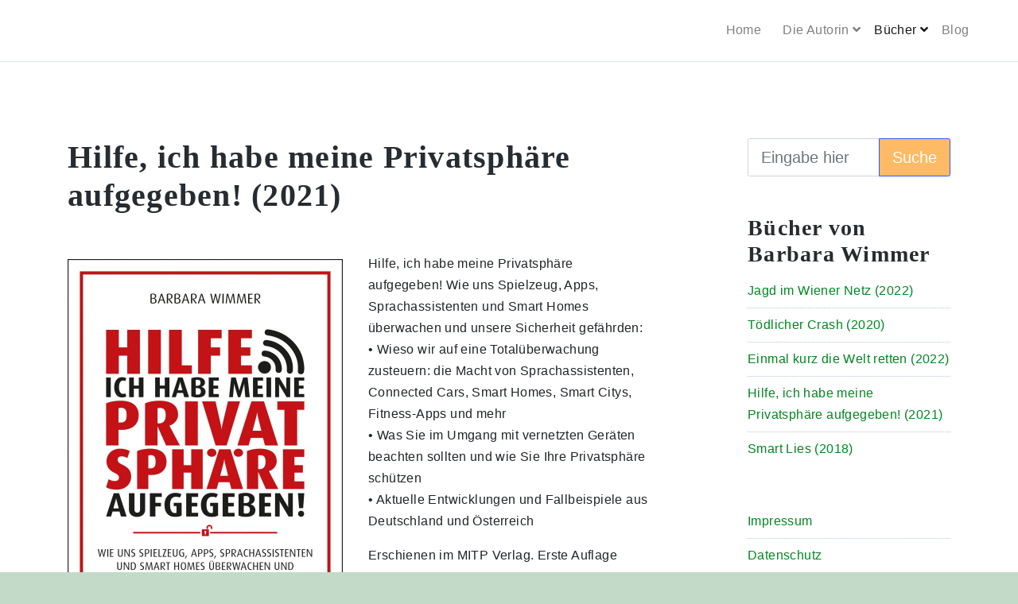

--- FILE ---
content_type: text/html; charset=UTF-8
request_url: https://www.barbara-wimmer.net/buecher/hilfe-ich-habe-meine-privatsphaere-aufgegeben-2021/
body_size: 10359
content:

<!DOCTYPE html>
<!--[if IE 7]>
<html class="ie ie7" lang="de">
<![endif]-->
<!--[if IE 8]>
<html class="ie ie8" lang="de">
<![endif]-->
<!--[if !(IE 7) | !(IE 8) ]><!-->
<html lang="de" class="no-js">
<!--<![endif]-->
<head>
    <meta charset="UTF-8">
    <meta name="viewport" content="width=device-width, initial-scale=1">
    <link rel="profile" href="http://gmpg.org/xfn/11">
        <script>(function(html){html.className = html.className.replace(/\bno-js\b/,'js')})(document.documentElement);</script>
<title>Hilfe, ich habe meine Privatsphäre aufgegeben! (2021) &#8211; Barbara Wimmer</title>
<meta name='robots' content='max-image-preview:large' />
<link rel="alternate" type="application/rss+xml" title="Barbara Wimmer &raquo; Feed" href="https://www.barbara-wimmer.net/feed/" />
<link rel="alternate" type="application/rss+xml" title="Barbara Wimmer &raquo; Kommentar-Feed" href="https://www.barbara-wimmer.net/comments/feed/" />
<link rel="alternate" title="oEmbed (JSON)" type="application/json+oembed" href="https://www.barbara-wimmer.net/wp-json/oembed/1.0/embed?url=https%3A%2F%2Fwww.barbara-wimmer.net%2Fbuecher%2Fhilfe-ich-habe-meine-privatsphaere-aufgegeben-2021%2F" />
<link rel="alternate" title="oEmbed (XML)" type="text/xml+oembed" href="https://www.barbara-wimmer.net/wp-json/oembed/1.0/embed?url=https%3A%2F%2Fwww.barbara-wimmer.net%2Fbuecher%2Fhilfe-ich-habe-meine-privatsphaere-aufgegeben-2021%2F&#038;format=xml" />
<style id='wp-img-auto-sizes-contain-inline-css' type='text/css'>
img:is([sizes=auto i],[sizes^="auto," i]){contain-intrinsic-size:3000px 1500px}
/*# sourceURL=wp-img-auto-sizes-contain-inline-css */
</style>
<style id='wp-emoji-styles-inline-css' type='text/css'>

	img.wp-smiley, img.emoji {
		display: inline !important;
		border: none !important;
		box-shadow: none !important;
		height: 1em !important;
		width: 1em !important;
		margin: 0 0.07em !important;
		vertical-align: -0.1em !important;
		background: none !important;
		padding: 0 !important;
	}
/*# sourceURL=wp-emoji-styles-inline-css */
</style>
<style id='wp-block-library-inline-css' type='text/css'>
:root{--wp-block-synced-color:#7a00df;--wp-block-synced-color--rgb:122,0,223;--wp-bound-block-color:var(--wp-block-synced-color);--wp-editor-canvas-background:#ddd;--wp-admin-theme-color:#007cba;--wp-admin-theme-color--rgb:0,124,186;--wp-admin-theme-color-darker-10:#006ba1;--wp-admin-theme-color-darker-10--rgb:0,107,160.5;--wp-admin-theme-color-darker-20:#005a87;--wp-admin-theme-color-darker-20--rgb:0,90,135;--wp-admin-border-width-focus:2px}@media (min-resolution:192dpi){:root{--wp-admin-border-width-focus:1.5px}}.wp-element-button{cursor:pointer}:root .has-very-light-gray-background-color{background-color:#eee}:root .has-very-dark-gray-background-color{background-color:#313131}:root .has-very-light-gray-color{color:#eee}:root .has-very-dark-gray-color{color:#313131}:root .has-vivid-green-cyan-to-vivid-cyan-blue-gradient-background{background:linear-gradient(135deg,#00d084,#0693e3)}:root .has-purple-crush-gradient-background{background:linear-gradient(135deg,#34e2e4,#4721fb 50%,#ab1dfe)}:root .has-hazy-dawn-gradient-background{background:linear-gradient(135deg,#faaca8,#dad0ec)}:root .has-subdued-olive-gradient-background{background:linear-gradient(135deg,#fafae1,#67a671)}:root .has-atomic-cream-gradient-background{background:linear-gradient(135deg,#fdd79a,#004a59)}:root .has-nightshade-gradient-background{background:linear-gradient(135deg,#330968,#31cdcf)}:root .has-midnight-gradient-background{background:linear-gradient(135deg,#020381,#2874fc)}:root{--wp--preset--font-size--normal:16px;--wp--preset--font-size--huge:42px}.has-regular-font-size{font-size:1em}.has-larger-font-size{font-size:2.625em}.has-normal-font-size{font-size:var(--wp--preset--font-size--normal)}.has-huge-font-size{font-size:var(--wp--preset--font-size--huge)}.has-text-align-center{text-align:center}.has-text-align-left{text-align:left}.has-text-align-right{text-align:right}.has-fit-text{white-space:nowrap!important}#end-resizable-editor-section{display:none}.aligncenter{clear:both}.items-justified-left{justify-content:flex-start}.items-justified-center{justify-content:center}.items-justified-right{justify-content:flex-end}.items-justified-space-between{justify-content:space-between}.screen-reader-text{border:0;clip-path:inset(50%);height:1px;margin:-1px;overflow:hidden;padding:0;position:absolute;width:1px;word-wrap:normal!important}.screen-reader-text:focus{background-color:#ddd;clip-path:none;color:#444;display:block;font-size:1em;height:auto;left:5px;line-height:normal;padding:15px 23px 14px;text-decoration:none;top:5px;width:auto;z-index:100000}html :where(.has-border-color){border-style:solid}html :where([style*=border-top-color]){border-top-style:solid}html :where([style*=border-right-color]){border-right-style:solid}html :where([style*=border-bottom-color]){border-bottom-style:solid}html :where([style*=border-left-color]){border-left-style:solid}html :where([style*=border-width]){border-style:solid}html :where([style*=border-top-width]){border-top-style:solid}html :where([style*=border-right-width]){border-right-style:solid}html :where([style*=border-bottom-width]){border-bottom-style:solid}html :where([style*=border-left-width]){border-left-style:solid}html :where(img[class*=wp-image-]){height:auto;max-width:100%}:where(figure){margin:0 0 1em}html :where(.is-position-sticky){--wp-admin--admin-bar--position-offset:var(--wp-admin--admin-bar--height,0px)}@media screen and (max-width:600px){html :where(.is-position-sticky){--wp-admin--admin-bar--position-offset:0px}}

/*# sourceURL=wp-block-library-inline-css */
</style><style id='wp-block-image-inline-css' type='text/css'>
.wp-block-image>a,.wp-block-image>figure>a{display:inline-block}.wp-block-image img{box-sizing:border-box;height:auto;max-width:100%;vertical-align:bottom}@media not (prefers-reduced-motion){.wp-block-image img.hide{visibility:hidden}.wp-block-image img.show{animation:show-content-image .4s}}.wp-block-image[style*=border-radius] img,.wp-block-image[style*=border-radius]>a{border-radius:inherit}.wp-block-image.has-custom-border img{box-sizing:border-box}.wp-block-image.aligncenter{text-align:center}.wp-block-image.alignfull>a,.wp-block-image.alignwide>a{width:100%}.wp-block-image.alignfull img,.wp-block-image.alignwide img{height:auto;width:100%}.wp-block-image .aligncenter,.wp-block-image .alignleft,.wp-block-image .alignright,.wp-block-image.aligncenter,.wp-block-image.alignleft,.wp-block-image.alignright{display:table}.wp-block-image .aligncenter>figcaption,.wp-block-image .alignleft>figcaption,.wp-block-image .alignright>figcaption,.wp-block-image.aligncenter>figcaption,.wp-block-image.alignleft>figcaption,.wp-block-image.alignright>figcaption{caption-side:bottom;display:table-caption}.wp-block-image .alignleft{float:left;margin:.5em 1em .5em 0}.wp-block-image .alignright{float:right;margin:.5em 0 .5em 1em}.wp-block-image .aligncenter{margin-left:auto;margin-right:auto}.wp-block-image :where(figcaption){margin-bottom:1em;margin-top:.5em}.wp-block-image.is-style-circle-mask img{border-radius:9999px}@supports ((-webkit-mask-image:none) or (mask-image:none)) or (-webkit-mask-image:none){.wp-block-image.is-style-circle-mask img{border-radius:0;-webkit-mask-image:url('data:image/svg+xml;utf8,<svg viewBox="0 0 100 100" xmlns="http://www.w3.org/2000/svg"><circle cx="50" cy="50" r="50"/></svg>');mask-image:url('data:image/svg+xml;utf8,<svg viewBox="0 0 100 100" xmlns="http://www.w3.org/2000/svg"><circle cx="50" cy="50" r="50"/></svg>');mask-mode:alpha;-webkit-mask-position:center;mask-position:center;-webkit-mask-repeat:no-repeat;mask-repeat:no-repeat;-webkit-mask-size:contain;mask-size:contain}}:root :where(.wp-block-image.is-style-rounded img,.wp-block-image .is-style-rounded img){border-radius:9999px}.wp-block-image figure{margin:0}.wp-lightbox-container{display:flex;flex-direction:column;position:relative}.wp-lightbox-container img{cursor:zoom-in}.wp-lightbox-container img:hover+button{opacity:1}.wp-lightbox-container button{align-items:center;backdrop-filter:blur(16px) saturate(180%);background-color:#5a5a5a40;border:none;border-radius:4px;cursor:zoom-in;display:flex;height:20px;justify-content:center;opacity:0;padding:0;position:absolute;right:16px;text-align:center;top:16px;width:20px;z-index:100}@media not (prefers-reduced-motion){.wp-lightbox-container button{transition:opacity .2s ease}}.wp-lightbox-container button:focus-visible{outline:3px auto #5a5a5a40;outline:3px auto -webkit-focus-ring-color;outline-offset:3px}.wp-lightbox-container button:hover{cursor:pointer;opacity:1}.wp-lightbox-container button:focus{opacity:1}.wp-lightbox-container button:focus,.wp-lightbox-container button:hover,.wp-lightbox-container button:not(:hover):not(:active):not(.has-background){background-color:#5a5a5a40;border:none}.wp-lightbox-overlay{box-sizing:border-box;cursor:zoom-out;height:100vh;left:0;overflow:hidden;position:fixed;top:0;visibility:hidden;width:100%;z-index:100000}.wp-lightbox-overlay .close-button{align-items:center;cursor:pointer;display:flex;justify-content:center;min-height:40px;min-width:40px;padding:0;position:absolute;right:calc(env(safe-area-inset-right) + 16px);top:calc(env(safe-area-inset-top) + 16px);z-index:5000000}.wp-lightbox-overlay .close-button:focus,.wp-lightbox-overlay .close-button:hover,.wp-lightbox-overlay .close-button:not(:hover):not(:active):not(.has-background){background:none;border:none}.wp-lightbox-overlay .lightbox-image-container{height:var(--wp--lightbox-container-height);left:50%;overflow:hidden;position:absolute;top:50%;transform:translate(-50%,-50%);transform-origin:top left;width:var(--wp--lightbox-container-width);z-index:9999999999}.wp-lightbox-overlay .wp-block-image{align-items:center;box-sizing:border-box;display:flex;height:100%;justify-content:center;margin:0;position:relative;transform-origin:0 0;width:100%;z-index:3000000}.wp-lightbox-overlay .wp-block-image img{height:var(--wp--lightbox-image-height);min-height:var(--wp--lightbox-image-height);min-width:var(--wp--lightbox-image-width);width:var(--wp--lightbox-image-width)}.wp-lightbox-overlay .wp-block-image figcaption{display:none}.wp-lightbox-overlay button{background:none;border:none}.wp-lightbox-overlay .scrim{background-color:#fff;height:100%;opacity:.9;position:absolute;width:100%;z-index:2000000}.wp-lightbox-overlay.active{visibility:visible}@media not (prefers-reduced-motion){.wp-lightbox-overlay.active{animation:turn-on-visibility .25s both}.wp-lightbox-overlay.active img{animation:turn-on-visibility .35s both}.wp-lightbox-overlay.show-closing-animation:not(.active){animation:turn-off-visibility .35s both}.wp-lightbox-overlay.show-closing-animation:not(.active) img{animation:turn-off-visibility .25s both}.wp-lightbox-overlay.zoom.active{animation:none;opacity:1;visibility:visible}.wp-lightbox-overlay.zoom.active .lightbox-image-container{animation:lightbox-zoom-in .4s}.wp-lightbox-overlay.zoom.active .lightbox-image-container img{animation:none}.wp-lightbox-overlay.zoom.active .scrim{animation:turn-on-visibility .4s forwards}.wp-lightbox-overlay.zoom.show-closing-animation:not(.active){animation:none}.wp-lightbox-overlay.zoom.show-closing-animation:not(.active) .lightbox-image-container{animation:lightbox-zoom-out .4s}.wp-lightbox-overlay.zoom.show-closing-animation:not(.active) .lightbox-image-container img{animation:none}.wp-lightbox-overlay.zoom.show-closing-animation:not(.active) .scrim{animation:turn-off-visibility .4s forwards}}@keyframes show-content-image{0%{visibility:hidden}99%{visibility:hidden}to{visibility:visible}}@keyframes turn-on-visibility{0%{opacity:0}to{opacity:1}}@keyframes turn-off-visibility{0%{opacity:1;visibility:visible}99%{opacity:0;visibility:visible}to{opacity:0;visibility:hidden}}@keyframes lightbox-zoom-in{0%{transform:translate(calc((-100vw + var(--wp--lightbox-scrollbar-width))/2 + var(--wp--lightbox-initial-left-position)),calc(-50vh + var(--wp--lightbox-initial-top-position))) scale(var(--wp--lightbox-scale))}to{transform:translate(-50%,-50%) scale(1)}}@keyframes lightbox-zoom-out{0%{transform:translate(-50%,-50%) scale(1);visibility:visible}99%{visibility:visible}to{transform:translate(calc((-100vw + var(--wp--lightbox-scrollbar-width))/2 + var(--wp--lightbox-initial-left-position)),calc(-50vh + var(--wp--lightbox-initial-top-position))) scale(var(--wp--lightbox-scale));visibility:hidden}}
/*# sourceURL=https://www.barbara-wimmer.net/wp-includes/blocks/image/style.min.css */
</style>
<style id='wp-block-paragraph-inline-css' type='text/css'>
.is-small-text{font-size:.875em}.is-regular-text{font-size:1em}.is-large-text{font-size:2.25em}.is-larger-text{font-size:3em}.has-drop-cap:not(:focus):first-letter{float:left;font-size:8.4em;font-style:normal;font-weight:100;line-height:.68;margin:.05em .1em 0 0;text-transform:uppercase}body.rtl .has-drop-cap:not(:focus):first-letter{float:none;margin-left:.1em}p.has-drop-cap.has-background{overflow:hidden}:root :where(p.has-background){padding:1.25em 2.375em}:where(p.has-text-color:not(.has-link-color)) a{color:inherit}p.has-text-align-left[style*="writing-mode:vertical-lr"],p.has-text-align-right[style*="writing-mode:vertical-rl"]{rotate:180deg}
/*# sourceURL=https://www.barbara-wimmer.net/wp-includes/blocks/paragraph/style.min.css */
</style>
<style id='global-styles-inline-css' type='text/css'>
:root{--wp--preset--aspect-ratio--square: 1;--wp--preset--aspect-ratio--4-3: 4/3;--wp--preset--aspect-ratio--3-4: 3/4;--wp--preset--aspect-ratio--3-2: 3/2;--wp--preset--aspect-ratio--2-3: 2/3;--wp--preset--aspect-ratio--16-9: 16/9;--wp--preset--aspect-ratio--9-16: 9/16;--wp--preset--color--black: #000000;--wp--preset--color--cyan-bluish-gray: #abb8c3;--wp--preset--color--white: #ffffff;--wp--preset--color--pale-pink: #f78da7;--wp--preset--color--vivid-red: #cf2e2e;--wp--preset--color--luminous-vivid-orange: #ff6900;--wp--preset--color--luminous-vivid-amber: #fcb900;--wp--preset--color--light-green-cyan: #7bdcb5;--wp--preset--color--vivid-green-cyan: #00d084;--wp--preset--color--pale-cyan-blue: #8ed1fc;--wp--preset--color--vivid-cyan-blue: #0693e3;--wp--preset--color--vivid-purple: #9b51e0;--wp--preset--gradient--vivid-cyan-blue-to-vivid-purple: linear-gradient(135deg,rgb(6,147,227) 0%,rgb(155,81,224) 100%);--wp--preset--gradient--light-green-cyan-to-vivid-green-cyan: linear-gradient(135deg,rgb(122,220,180) 0%,rgb(0,208,130) 100%);--wp--preset--gradient--luminous-vivid-amber-to-luminous-vivid-orange: linear-gradient(135deg,rgb(252,185,0) 0%,rgb(255,105,0) 100%);--wp--preset--gradient--luminous-vivid-orange-to-vivid-red: linear-gradient(135deg,rgb(255,105,0) 0%,rgb(207,46,46) 100%);--wp--preset--gradient--very-light-gray-to-cyan-bluish-gray: linear-gradient(135deg,rgb(238,238,238) 0%,rgb(169,184,195) 100%);--wp--preset--gradient--cool-to-warm-spectrum: linear-gradient(135deg,rgb(74,234,220) 0%,rgb(151,120,209) 20%,rgb(207,42,186) 40%,rgb(238,44,130) 60%,rgb(251,105,98) 80%,rgb(254,248,76) 100%);--wp--preset--gradient--blush-light-purple: linear-gradient(135deg,rgb(255,206,236) 0%,rgb(152,150,240) 100%);--wp--preset--gradient--blush-bordeaux: linear-gradient(135deg,rgb(254,205,165) 0%,rgb(254,45,45) 50%,rgb(107,0,62) 100%);--wp--preset--gradient--luminous-dusk: linear-gradient(135deg,rgb(255,203,112) 0%,rgb(199,81,192) 50%,rgb(65,88,208) 100%);--wp--preset--gradient--pale-ocean: linear-gradient(135deg,rgb(255,245,203) 0%,rgb(182,227,212) 50%,rgb(51,167,181) 100%);--wp--preset--gradient--electric-grass: linear-gradient(135deg,rgb(202,248,128) 0%,rgb(113,206,126) 100%);--wp--preset--gradient--midnight: linear-gradient(135deg,rgb(2,3,129) 0%,rgb(40,116,252) 100%);--wp--preset--font-size--small: 13px;--wp--preset--font-size--medium: 20px;--wp--preset--font-size--large: 36px;--wp--preset--font-size--x-large: 42px;--wp--preset--spacing--20: 0.44rem;--wp--preset--spacing--30: 0.67rem;--wp--preset--spacing--40: 1rem;--wp--preset--spacing--50: 1.5rem;--wp--preset--spacing--60: 2.25rem;--wp--preset--spacing--70: 3.38rem;--wp--preset--spacing--80: 5.06rem;--wp--preset--shadow--natural: 6px 6px 9px rgba(0, 0, 0, 0.2);--wp--preset--shadow--deep: 12px 12px 50px rgba(0, 0, 0, 0.4);--wp--preset--shadow--sharp: 6px 6px 0px rgba(0, 0, 0, 0.2);--wp--preset--shadow--outlined: 6px 6px 0px -3px rgb(255, 255, 255), 6px 6px rgb(0, 0, 0);--wp--preset--shadow--crisp: 6px 6px 0px rgb(0, 0, 0);}:where(.is-layout-flex){gap: 0.5em;}:where(.is-layout-grid){gap: 0.5em;}body .is-layout-flex{display: flex;}.is-layout-flex{flex-wrap: wrap;align-items: center;}.is-layout-flex > :is(*, div){margin: 0;}body .is-layout-grid{display: grid;}.is-layout-grid > :is(*, div){margin: 0;}:where(.wp-block-columns.is-layout-flex){gap: 2em;}:where(.wp-block-columns.is-layout-grid){gap: 2em;}:where(.wp-block-post-template.is-layout-flex){gap: 1.25em;}:where(.wp-block-post-template.is-layout-grid){gap: 1.25em;}.has-black-color{color: var(--wp--preset--color--black) !important;}.has-cyan-bluish-gray-color{color: var(--wp--preset--color--cyan-bluish-gray) !important;}.has-white-color{color: var(--wp--preset--color--white) !important;}.has-pale-pink-color{color: var(--wp--preset--color--pale-pink) !important;}.has-vivid-red-color{color: var(--wp--preset--color--vivid-red) !important;}.has-luminous-vivid-orange-color{color: var(--wp--preset--color--luminous-vivid-orange) !important;}.has-luminous-vivid-amber-color{color: var(--wp--preset--color--luminous-vivid-amber) !important;}.has-light-green-cyan-color{color: var(--wp--preset--color--light-green-cyan) !important;}.has-vivid-green-cyan-color{color: var(--wp--preset--color--vivid-green-cyan) !important;}.has-pale-cyan-blue-color{color: var(--wp--preset--color--pale-cyan-blue) !important;}.has-vivid-cyan-blue-color{color: var(--wp--preset--color--vivid-cyan-blue) !important;}.has-vivid-purple-color{color: var(--wp--preset--color--vivid-purple) !important;}.has-black-background-color{background-color: var(--wp--preset--color--black) !important;}.has-cyan-bluish-gray-background-color{background-color: var(--wp--preset--color--cyan-bluish-gray) !important;}.has-white-background-color{background-color: var(--wp--preset--color--white) !important;}.has-pale-pink-background-color{background-color: var(--wp--preset--color--pale-pink) !important;}.has-vivid-red-background-color{background-color: var(--wp--preset--color--vivid-red) !important;}.has-luminous-vivid-orange-background-color{background-color: var(--wp--preset--color--luminous-vivid-orange) !important;}.has-luminous-vivid-amber-background-color{background-color: var(--wp--preset--color--luminous-vivid-amber) !important;}.has-light-green-cyan-background-color{background-color: var(--wp--preset--color--light-green-cyan) !important;}.has-vivid-green-cyan-background-color{background-color: var(--wp--preset--color--vivid-green-cyan) !important;}.has-pale-cyan-blue-background-color{background-color: var(--wp--preset--color--pale-cyan-blue) !important;}.has-vivid-cyan-blue-background-color{background-color: var(--wp--preset--color--vivid-cyan-blue) !important;}.has-vivid-purple-background-color{background-color: var(--wp--preset--color--vivid-purple) !important;}.has-black-border-color{border-color: var(--wp--preset--color--black) !important;}.has-cyan-bluish-gray-border-color{border-color: var(--wp--preset--color--cyan-bluish-gray) !important;}.has-white-border-color{border-color: var(--wp--preset--color--white) !important;}.has-pale-pink-border-color{border-color: var(--wp--preset--color--pale-pink) !important;}.has-vivid-red-border-color{border-color: var(--wp--preset--color--vivid-red) !important;}.has-luminous-vivid-orange-border-color{border-color: var(--wp--preset--color--luminous-vivid-orange) !important;}.has-luminous-vivid-amber-border-color{border-color: var(--wp--preset--color--luminous-vivid-amber) !important;}.has-light-green-cyan-border-color{border-color: var(--wp--preset--color--light-green-cyan) !important;}.has-vivid-green-cyan-border-color{border-color: var(--wp--preset--color--vivid-green-cyan) !important;}.has-pale-cyan-blue-border-color{border-color: var(--wp--preset--color--pale-cyan-blue) !important;}.has-vivid-cyan-blue-border-color{border-color: var(--wp--preset--color--vivid-cyan-blue) !important;}.has-vivid-purple-border-color{border-color: var(--wp--preset--color--vivid-purple) !important;}.has-vivid-cyan-blue-to-vivid-purple-gradient-background{background: var(--wp--preset--gradient--vivid-cyan-blue-to-vivid-purple) !important;}.has-light-green-cyan-to-vivid-green-cyan-gradient-background{background: var(--wp--preset--gradient--light-green-cyan-to-vivid-green-cyan) !important;}.has-luminous-vivid-amber-to-luminous-vivid-orange-gradient-background{background: var(--wp--preset--gradient--luminous-vivid-amber-to-luminous-vivid-orange) !important;}.has-luminous-vivid-orange-to-vivid-red-gradient-background{background: var(--wp--preset--gradient--luminous-vivid-orange-to-vivid-red) !important;}.has-very-light-gray-to-cyan-bluish-gray-gradient-background{background: var(--wp--preset--gradient--very-light-gray-to-cyan-bluish-gray) !important;}.has-cool-to-warm-spectrum-gradient-background{background: var(--wp--preset--gradient--cool-to-warm-spectrum) !important;}.has-blush-light-purple-gradient-background{background: var(--wp--preset--gradient--blush-light-purple) !important;}.has-blush-bordeaux-gradient-background{background: var(--wp--preset--gradient--blush-bordeaux) !important;}.has-luminous-dusk-gradient-background{background: var(--wp--preset--gradient--luminous-dusk) !important;}.has-pale-ocean-gradient-background{background: var(--wp--preset--gradient--pale-ocean) !important;}.has-electric-grass-gradient-background{background: var(--wp--preset--gradient--electric-grass) !important;}.has-midnight-gradient-background{background: var(--wp--preset--gradient--midnight) !important;}.has-small-font-size{font-size: var(--wp--preset--font-size--small) !important;}.has-medium-font-size{font-size: var(--wp--preset--font-size--medium) !important;}.has-large-font-size{font-size: var(--wp--preset--font-size--large) !important;}.has-x-large-font-size{font-size: var(--wp--preset--font-size--x-large) !important;}
/*# sourceURL=global-styles-inline-css */
</style>

<style id='classic-theme-styles-inline-css' type='text/css'>
/*! This file is auto-generated */
.wp-block-button__link{color:#fff;background-color:#32373c;border-radius:9999px;box-shadow:none;text-decoration:none;padding:calc(.667em + 2px) calc(1.333em + 2px);font-size:1.125em}.wp-block-file__button{background:#32373c;color:#fff;text-decoration:none}
/*# sourceURL=/wp-includes/css/classic-themes.min.css */
</style>
<link rel='stylesheet' id='serenity-lite-bootstrap-css' href='https://www.barbara-wimmer.net/wp-content/themes/serenity-lite/css/bootstrap.min.css?ver=4.1.3' type='text/css' media='all' />
<link rel='stylesheet' id='serenity-lite-bootstrap-grid-css' href='https://www.barbara-wimmer.net/wp-content/themes/serenity-lite/css/bootstrap-grid.min.css?ver=4.1.3' type='text/css' media='all' />
<link rel='stylesheet' id='serenity-lite-multicolumnsrow-css' href='https://www.barbara-wimmer.net/wp-content/themes/serenity-lite/css/multi-columns-row.css?ver=1.0.0' type='text/css' media='all' />
<link rel='stylesheet' id='serenity-lite-slick-css' href='https://www.barbara-wimmer.net/wp-content/themes/serenity-lite/css/slick.css?ver=1.6.0' type='text/css' media='all' />
<link rel='stylesheet' id='serenity-lite-slick-theme-css' href='https://www.barbara-wimmer.net/wp-content/themes/serenity-lite/css/slick-theme.css?ver=1.6.0' type='text/css' media='all' />
<link rel='stylesheet' id='serenity-lite-fontawesome-css' href='https://www.barbara-wimmer.net/wp-content/themes/serenity-lite/css/font-awesome.min.css?ver=5.0.13' type='text/css' media='all' />
<link rel='stylesheet' id='serenity-lite-base-css' href='https://www.barbara-wimmer.net/wp-content/themes/serenity-lite/style.css?ver=1.0.0' type='text/css' media='all' />
<script type="text/javascript" src="https://www.barbara-wimmer.net/wp-includes/js/jquery/jquery.min.js?ver=3.7.1" id="jquery-core-js"></script>
<script type="text/javascript" src="https://www.barbara-wimmer.net/wp-includes/js/jquery/jquery-migrate.min.js?ver=3.4.1" id="jquery-migrate-js"></script>
<link rel="https://api.w.org/" href="https://www.barbara-wimmer.net/wp-json/" /><link rel="alternate" title="JSON" type="application/json" href="https://www.barbara-wimmer.net/wp-json/wp/v2/pages/2217" /><link rel="EditURI" type="application/rsd+xml" title="RSD" href="https://www.barbara-wimmer.net/xmlrpc.php?rsd" />
<meta name="generator" content="WordPress 6.9" />
<link rel="canonical" href="https://www.barbara-wimmer.net/buecher/hilfe-ich-habe-meine-privatsphaere-aufgegeben-2021/" />
<link rel='shortlink' href='https://www.barbara-wimmer.net/?p=2217' />
		<!-- Custom Logo: hide header text -->
		<style id="custom-logo-css" type="text/css">
			.site-title, .site-description {
				position: absolute;
				clip-path: inset(50%);
			}
		</style>
		    <style type="text/css">
        body .container {max-width: ;}
        section.hero {
            background: url(https://www.barbara-wimmer.net/wp-content/uploads/2022/08/Barbara_Wimmer-Autorin.jpg) no-repeat center top;
            background-size: cover;
        }
        section.contact {background-color: #8fc395;}
        section.testimonials {background-color: #ff8c80;}
        section.newsletter {background-color: #ffe2bf;}
        section.calltoaction {
            background: url(http://www.barbara-wimmer.net/wp-content/uploads/2022/08/Jagd_im_Wiener_Netz_COVER.jpg) no-repeat center top;
            background-size: cover;
        }
        section.calltoaction .blacklayer {
            background-color: #8fc395;
            opacity: 0.95;
        }
        .page-footer {background-color: #8fc395;}
    </style>
    <style type="text/css" id="custom-background-css">
body.custom-background { background-color: #c3dac8; }
</style>
	<link rel="icon" href="https://www.barbara-wimmer.net/wp-content/uploads/2022/08/cropped-Smart_Lies-e1660143160230-32x32.jpg" sizes="32x32" />
<link rel="icon" href="https://www.barbara-wimmer.net/wp-content/uploads/2022/08/cropped-Smart_Lies-e1660143160230-192x192.jpg" sizes="192x192" />
<link rel="apple-touch-icon" href="https://www.barbara-wimmer.net/wp-content/uploads/2022/08/cropped-Smart_Lies-e1660143160230-180x180.jpg" />
<meta name="msapplication-TileImage" content="https://www.barbara-wimmer.net/wp-content/uploads/2022/08/cropped-Smart_Lies-e1660143160230-270x270.jpg" />
		<style type="text/css" id="wp-custom-css">
			a {
    color: #008621;
}
/*Schriftzug im Header auf der Startseite*/
.h-100 {
    height: 150% !important;
}
/*Buch-Hintergrund:*/ 
section.calltoaction .blacklayer {
    background-color: #8fc395;
    opacity: 0.93;
}
.blacklayer {
    opacity: 0.01;
}
.wp-block-cover-image.has-background-dim:not(.has-background-gradient)::before, .wp-block-cover-image .wp-block-cover__background, .wp-block-cover-image .wp-block-cover__gradient-background, .wp-block-cover.has-background-dim:not(.has-background-gradient)::before, .wp-block-cover .wp-block-cover__background, .wp-block-cover .wp-block-cover__gradient-background
 {
    opacity: 0.2;
}

.pt-5, .py-5 {
    display: none;
}

.text-center {
    text-align: right !important;
}
.fixed-top {
    top: 5px;
}
.navbar-dark.bg-transparent {
    background-color: #ffba66 !important;
}
.navbar-dark .navbar-nav .nav-link {
    color: rgba(255, 241, 229, 0.95);
}
.text-info {
    color: #008621 !important;
}
.btn-outline-primary {
    color: #008621;
    border-color: #8fc395;
}
.btn:hover {
    background-color: #008621;
}
.btn-outline-light {
    background-color: #008621;
	color: #fff;
}
.dropdown-item.active, .dropdown-item:active {
    background-color: #008621;
}
.pt-7, .py-7 {
    padding-top: 1rem !important;
}		</style>
		</head>

<body class="wp-singular page-template-default page page-id-2217 page-child parent-pageid-2206 custom-background wp-theme-serenity-lite">

    
    <div class="body-wrap fullwidth-container">

        <nav class="navbar navbar-light bg-white border-bottom navbar-expand-lg justify-content-between px-md-5 py-4 fullwidth-container" itemscope itemtype="http://schema.org/SiteNavigationElement" role="navigation">

                <div class="navbar-brand py-0 mb-0">
                    
                    
                    
                    <a href="https://www.barbara-wimmer.net/" title="Barbara Wimmer" rel="home" class="site-title text-dark">Barbara Wimmer</a>

                </div>

                <span class="navbar-text site-description text-info small d-none d-md-block">Autorin, Journalistin, Speakerin</span>

            
                <button class="navbar-toggler" type="button" data-toggle="collapse" data-target="#navbar-content" aria-controls="navbar-content" aria-expanded="false" aria-label="Toggle Navigation"><span class="navbar-toggler-icon"></span></button>

                <div class="collapse navbar-collapse" id="navbar-content">
                    
                    <ul id="primary-menu" class="navbar-nav ml-auto"><li id="menu-item-2502" class="menu-item menu-item-type-post_type menu-item-object-page menu-item-home menu-item-2502 nav-item"><a href="https://www.barbara-wimmer.net/" class="nav-link">Home</a></li>
<li id="menu-item-2507" class="menu-item menu-item-type-post_type menu-item-object-page menu-item-has-children menu-item-2507 nav-item dropdown"><a href="#" class="nav-link dropdown-toggle" data-toggle="dropdown" id="navbar-dropdown-menu-link-2507" aria-haspopup="true" aria-expanded="false">Die Autorin</a>
<div  class="sub-menu dropdown-menu" aria-labelledby="navbar-dropdown-menu-link-2507">
<a href="https://www.barbara-wimmer.net/autorin/bio/" class="dropdown-item" id="menu-item-2503">Bio</a><a href="https://www.barbara-wimmer.net/autorin/vortraege/" class="dropdown-item" id="menu-item-2504">Vorträge / Lesungen</a><a href="https://www.barbara-wimmer.net/autorin/interviews/" class="dropdown-item" id="menu-item-2508">Medienberichte</a><a href="https://www.barbara-wimmer.net/termine/" class="dropdown-item" id="menu-item-2608">Termine</a></div>
</li>
<li id="menu-item-2510" class="menu-item menu-item-type-post_type menu-item-object-page current-page-ancestor current-menu-ancestor current-menu-parent current-page-parent current_page_parent current_page_ancestor menu-item-has-children menu-item-2510 nav-item active dropdown"><a href="#" class="nav-link dropdown-toggle" data-toggle="dropdown" id="navbar-dropdown-menu-link-2510" aria-haspopup="true" aria-expanded="false">Bücher</a>
<div  class="sub-menu dropdown-menu" aria-labelledby="navbar-dropdown-menu-link-2510">
<a href="https://www.barbara-wimmer.net/buecher/jagd-im-wiener-netz-2022/" class="dropdown-item" id="menu-item-2515">Jagd im Wiener Netz (2022)</a><a href="https://www.barbara-wimmer.net/buecher/toedlicher-crash-2020/" class="dropdown-item" id="menu-item-2514">Tödlicher Crash (2020)</a><a href="https://www.barbara-wimmer.net/buecher/einmal-kurz-die-welt-retten-2022/" class="dropdown-item" id="menu-item-2512">Einmal kurz die Welt retten (2022)</a><a href="https://www.barbara-wimmer.net/buecher/hilfe-ich-habe-meine-privatsphaere-aufgegeben-2021/" class="dropdown-item active" id="menu-item-2513">Hilfe, ich habe meine Privatsphäre aufgegeben! (2021)</a><a href="https://www.barbara-wimmer.net/buecher/smart-lies-2018/" class="dropdown-item" id="menu-item-2511">Smart Lies (2018)</a></div>
</li>
<li id="menu-item-2516" class="menu-item menu-item-type-post_type menu-item-object-page menu-item-2516 nav-item"><a href="https://www.barbara-wimmer.net/blog/" class="nav-link">Blog</a></li>
</ul>                
                </div>

            
        </nav>   
<div class="container my-lg-5 my-sm-3">

	<div class="row">

		<div class="col-md-12 col-lg-8">

			<div class="content my-5">
			
						
			<div id="post-2217" class="post-2217 page type-page status-publish hentry">
			
			    <div class="page-header mb-5">

					<h1 class="entry-title">Hilfe, ich habe meine Privatsphäre aufgegeben! (2021)</h1>

				</div>
			    
				<div class="entry">

					<div class="wp-block-image">
<figure class="alignleft size-large is-resized"><img fetchpriority="high" decoding="async" src="https://www.barbara-wimmer.net/wp-content/uploads/2022/08/Hilfe_Privatsphäre_COVER-692x1024.jpg" alt="Hilfe, ich habe meine Privatsphäre aufgegeben!" class="wp-image-2485 img-fluid" width="346" height="512"/><figcaption>Hilfe, ich habe meine Privatsphäre aufgegeben</figcaption></figure>
</div>


<p>Hilfe, ich habe meine Privatsphäre aufgegeben! Wie uns Spielzeug, Apps, Sprachassistenten und Smart Homes überwachen und unsere Sicherheit gefährden:<br>• Wieso wir auf eine Totalüberwachung zusteuern: die Macht von Sprachassistenten, Connected Cars, Smart Homes, Smart Citys, Fitness-Apps und mehr<br>• Was Sie im Umgang mit vernetzten Geräten beachten sollten und wie Sie Ihre Privatsphäre schützen<br>• Aktuelle Entwicklungen und Fallbeispiele aus Deutschland und Österreich</p>



<p>Erschienen im MITP Verlag. Erste Auflage 2021.<br>272 Seiten, erhältlich als Book und eBook. Ab 16,99 Euro<br>Link zum Buch beim MITP Verlag: <a rel="noreferrer noopener" href="https://www.mitp.de/IT-WEB/Sachbuch-IT-Web/Hilfe-ich-habe-meine-Privatsphaere-aufgegeben.html?listtype=search&amp;searchparam=barbara%20wimmer&amp;" target="_blank">www.mitp.de</a></p>

				</div>
			     
			 </div>

			  
			
			 
			 
<div id="comments" class="comments-area border-top mt-5 pt-5">

	<div id="collapseOne">

		
		<ol class="comment-list">

			
		</ol><!-- .comment-list -->

		
		
			<p class="no-comments">Comments are closed.</p>

		
	</div>

	<div id="collapseTwo">

		
	</div>

</div>
			 
			</div>

		</div>

		

<div class="col-md-12 col-lg-3 ml-auto">
			
    <div class="sidebar my-5">
		
		<aside id="search-2" class="widget widget_search mb-5"><form method="get" id="searchform" action="https://www.barbara-wimmer.net/" role="search">
	
	<label for="s" class="screen-reader-text">Suche</label>
	
	<div class="input-group input-group-lg">
	
		<input type="text" class="form-control" name="s" id="s" placeholder="Eingabe hier" />
	
		<div class="input-group-append">
	
			<input type="submit" class="submit btn btn-primary" name="submit" id="searchsubmit" value="Suche" />
	
		</div>
	
	</div>

</form></aside><aside id="nav_menu-4" class="widget widget_nav_menu mb-5"><h3 class="widget-title mt-0">Bücher von Barbara Wimmer</h3><div class="menu-buecher-menue-container"><ul id="menu-buecher-menue" class="menu"><li id="menu-item-2526" class="menu-item menu-item-type-post_type menu-item-object-page menu-item-2526"><a href="https://www.barbara-wimmer.net/buecher/jagd-im-wiener-netz-2022/">Jagd im Wiener Netz (2022)</a></li>
<li id="menu-item-2527" class="menu-item menu-item-type-post_type menu-item-object-page menu-item-2527"><a href="https://www.barbara-wimmer.net/buecher/toedlicher-crash-2020/">Tödlicher Crash (2020)</a></li>
<li id="menu-item-2528" class="menu-item menu-item-type-post_type menu-item-object-page menu-item-2528"><a href="https://www.barbara-wimmer.net/buecher/einmal-kurz-die-welt-retten-2022/">Einmal kurz die Welt retten (2022)</a></li>
<li id="menu-item-2529" class="menu-item menu-item-type-post_type menu-item-object-page current-menu-item page_item page-item-2217 current_page_item menu-item-2529"><a href="https://www.barbara-wimmer.net/buecher/hilfe-ich-habe-meine-privatsphaere-aufgegeben-2021/" aria-current="page">Hilfe, ich habe meine Privatsphäre aufgegeben! (2021)</a></li>
<li id="menu-item-2530" class="menu-item menu-item-type-post_type menu-item-object-page menu-item-2530"><a href="https://www.barbara-wimmer.net/buecher/smart-lies-2018/">Smart Lies (2018)</a></li>
</ul></div></aside><aside id="nav_menu-5" class="widget widget_nav_menu mb-5"><div class="menu-footer-menu-container"><ul id="menu-footer-menu" class="menu"><li id="menu-item-2524" class="menu-item menu-item-type-post_type menu-item-object-page menu-item-2524"><a href="https://www.barbara-wimmer.net/impressum/">Impressum</a></li>
<li id="menu-item-2525" class="menu-item menu-item-type-post_type menu-item-object-page menu-item-2525"><a href="https://www.barbara-wimmer.net/datenschutzerklarung/">Datenschutz</a></li>
</ul></div></aside>
	</div>

</div>


	</div>

</div>

            <footer class="page-footer text-light">

              
                <div class="container">

                  <div class="row">

                    <div class="col-md-12">

                      
                      <div class="social-icons my-5 py-7 d-flex justify-content-center">

                                                <a href="https://www.facebook.com/BarbaraWimmerAutorin/" class="fb text-light">
                          <i class="fab fa-facebook fa-lg mr-md-5 mr-3 fa-2x"> </i>
                        </a>
                        
                                                <a href="https://www.twitter.com/shroombab/" class="tt text-light">
                          <i class="fab fa-twitter fa-lg mr-md-5 mr-3 fa-2x"> </i>
                        </a>
                        
                        
                        
                                                <a href="https://www.instagram.com/shroombab/" class="ig text-light">
                          <i class="fab fa-instagram fa-lg mr-md-5 mr-3 fa-2x"> </i>
                        </a>
                        
                        
                      </div>
                      
                    </div>

                  </div>

                </div>

                
                <div class="footer-copyright text-center small bg-dimped__dark py-3">
					&copy;2026<span class="sep text-light mx-2"> | </span>
					
										<a class="text-light" href="/datenschutzerklarung/">Datenschutz</a>
						
					<span class="sep text-light mx-2"> | </span>

                     <a class="text-light" href="/impressum/">Impressum</a>
						
					<span class="sep text-light mx-2"> | </span>

                    <a class="text-light" target="_blank" href="https://wordpress.org/">Powered by WordPress</a>

                    <span class="sep text-light mx-2"> | </span>

                    <a class="text-light" target="_blank" href="https://www.themely.com/">Made by Themely&nbsp;&nbsp;&nbsp;</a>

                </div>

              </footer>

            </div>

        <script type="speculationrules">
{"prefetch":[{"source":"document","where":{"and":[{"href_matches":"/*"},{"not":{"href_matches":["/wp-*.php","/wp-admin/*","/wp-content/uploads/*","/wp-content/*","/wp-content/plugins/*","/wp-content/themes/serenity-lite/*","/*\\?(.+)"]}},{"not":{"selector_matches":"a[rel~=\"nofollow\"]"}},{"not":{"selector_matches":".no-prefetch, .no-prefetch a"}}]},"eagerness":"conservative"}]}
</script>
<script type="text/javascript" src="https://www.barbara-wimmer.net/wp-includes/js/jquery/ui/effect.min.js?ver=1.13.3" id="jquery-effects-core-js"></script>
<script type="text/javascript" src="https://www.barbara-wimmer.net/wp-content/themes/serenity-lite/js/bootstrap.bundle.min.js?ver=4.1.3" id="serenity-lite-bootstrap-bundle-js"></script>
<script type="text/javascript" src="https://www.barbara-wimmer.net/wp-content/themes/serenity-lite/js/slick.min.js?ver=1.6.0" id="serenity-lite-slick-js"></script>
<script id="wp-emoji-settings" type="application/json">
{"baseUrl":"https://s.w.org/images/core/emoji/17.0.2/72x72/","ext":".png","svgUrl":"https://s.w.org/images/core/emoji/17.0.2/svg/","svgExt":".svg","source":{"concatemoji":"https://www.barbara-wimmer.net/wp-includes/js/wp-emoji-release.min.js?ver=6.9"}}
</script>
<script type="module">
/* <![CDATA[ */
/*! This file is auto-generated */
const a=JSON.parse(document.getElementById("wp-emoji-settings").textContent),o=(window._wpemojiSettings=a,"wpEmojiSettingsSupports"),s=["flag","emoji"];function i(e){try{var t={supportTests:e,timestamp:(new Date).valueOf()};sessionStorage.setItem(o,JSON.stringify(t))}catch(e){}}function c(e,t,n){e.clearRect(0,0,e.canvas.width,e.canvas.height),e.fillText(t,0,0);t=new Uint32Array(e.getImageData(0,0,e.canvas.width,e.canvas.height).data);e.clearRect(0,0,e.canvas.width,e.canvas.height),e.fillText(n,0,0);const a=new Uint32Array(e.getImageData(0,0,e.canvas.width,e.canvas.height).data);return t.every((e,t)=>e===a[t])}function p(e,t){e.clearRect(0,0,e.canvas.width,e.canvas.height),e.fillText(t,0,0);var n=e.getImageData(16,16,1,1);for(let e=0;e<n.data.length;e++)if(0!==n.data[e])return!1;return!0}function u(e,t,n,a){switch(t){case"flag":return n(e,"\ud83c\udff3\ufe0f\u200d\u26a7\ufe0f","\ud83c\udff3\ufe0f\u200b\u26a7\ufe0f")?!1:!n(e,"\ud83c\udde8\ud83c\uddf6","\ud83c\udde8\u200b\ud83c\uddf6")&&!n(e,"\ud83c\udff4\udb40\udc67\udb40\udc62\udb40\udc65\udb40\udc6e\udb40\udc67\udb40\udc7f","\ud83c\udff4\u200b\udb40\udc67\u200b\udb40\udc62\u200b\udb40\udc65\u200b\udb40\udc6e\u200b\udb40\udc67\u200b\udb40\udc7f");case"emoji":return!a(e,"\ud83e\u1fac8")}return!1}function f(e,t,n,a){let r;const o=(r="undefined"!=typeof WorkerGlobalScope&&self instanceof WorkerGlobalScope?new OffscreenCanvas(300,150):document.createElement("canvas")).getContext("2d",{willReadFrequently:!0}),s=(o.textBaseline="top",o.font="600 32px Arial",{});return e.forEach(e=>{s[e]=t(o,e,n,a)}),s}function r(e){var t=document.createElement("script");t.src=e,t.defer=!0,document.head.appendChild(t)}a.supports={everything:!0,everythingExceptFlag:!0},new Promise(t=>{let n=function(){try{var e=JSON.parse(sessionStorage.getItem(o));if("object"==typeof e&&"number"==typeof e.timestamp&&(new Date).valueOf()<e.timestamp+604800&&"object"==typeof e.supportTests)return e.supportTests}catch(e){}return null}();if(!n){if("undefined"!=typeof Worker&&"undefined"!=typeof OffscreenCanvas&&"undefined"!=typeof URL&&URL.createObjectURL&&"undefined"!=typeof Blob)try{var e="postMessage("+f.toString()+"("+[JSON.stringify(s),u.toString(),c.toString(),p.toString()].join(",")+"));",a=new Blob([e],{type:"text/javascript"});const r=new Worker(URL.createObjectURL(a),{name:"wpTestEmojiSupports"});return void(r.onmessage=e=>{i(n=e.data),r.terminate(),t(n)})}catch(e){}i(n=f(s,u,c,p))}t(n)}).then(e=>{for(const n in e)a.supports[n]=e[n],a.supports.everything=a.supports.everything&&a.supports[n],"flag"!==n&&(a.supports.everythingExceptFlag=a.supports.everythingExceptFlag&&a.supports[n]);var t;a.supports.everythingExceptFlag=a.supports.everythingExceptFlag&&!a.supports.flag,a.supports.everything||((t=a.source||{}).concatemoji?r(t.concatemoji):t.wpemoji&&t.twemoji&&(r(t.twemoji),r(t.wpemoji)))});
//# sourceURL=https://www.barbara-wimmer.net/wp-includes/js/wp-emoji-loader.min.js
/* ]]> */
</script>

            
    </body>

</html>

--- FILE ---
content_type: text/css
request_url: https://www.barbara-wimmer.net/wp-content/themes/serenity-lite/style.css?ver=1.0.0
body_size: 7033
content:
/*  
Theme Name: Serenity Lite
Theme URI: https://www.themely.com/themes/serenity/
Author: Themely
Author URI: https://www.themely.com/
Description: Serenity Lite is a clean, modern and elegant one page theme designed for professionals, businesses & self-employed individuals. Its strength lies in displaying all your content on a single page, is easily customizable and allows you to build a stunning website in minutes. Serenity Lite doesn’t depend on bloated frameworks or page-builders to display content but relies on powerful native WordPress widgets, pages and Live Customizer; making it ideal for both beginners and experienced users. It’s responsive, search engine friendly and light-weight. Serenity Lite can be used for small business, startup, professional, agency, firm as well as personal portfolio websites, blogs and niche sites like: Cafe, Beauty Spa, Charity, Yoga, Restaurant, Wedding, Dentist, Architect, Medical Doctor, Teacher, Educator, Education, Lawyer, Attorney, Consultant, Personal Trainer, Musician, Real Estate Agent, Private Courses, Translator, Travel Blogger, Tourism, Tour Guide, Daycare, Health & Fitness Expert, Writer, Author, Small Business and many more. Features Include: Fully responsive layout, Font Awesome icons, Google fonts, contact form, Mailchimp newsletter form, 11 one-page sections (Hero, Features, About, Services, Photo Gallery, Team Members, Testimonials, Call-to-Action, Brand Logos, Newsletter, Latest Blog and Contact). Try it out, and see how easy it is to build a professional website.
Version: 1.2.5
Tags: one-column, two-columns, featured-images, custom-menu, custom-logo, right-sidebar, full-width-template, theme-options, translation-ready, threaded-comments, portfolio, photography, blog
License: GNU General Public License v2 or later
License URI: http://www.gnu.org/licenses/gpl-2.0.html
Text Domain: serenity-lite
Tested up to: 5.9
Requires PHP: 5.6
*/

/* Table of Contents
==================================================
#Body
#Accessibility
#Alignments
#Common
#Navigation
#One-page Sections
--#Welcome
--#Features
--#Gallery
--#Testimonials
--#Services
--#Brands
--#Call to Action
--#About
--#Team
--#Blog
--#Newsletter
--#Contact
#Footer
#Post/Page Content
#Widgets
#Comments
#Media
#Galleries
#Style Guide
#Woocommerce
#FontAwesome Icons
#Responsive (Media Queries)
#Custom CSS
==================================================*/

/*--------------------------------------------------------------
Body
--------------------------------------------------------------*/

* {
    outline: none!important;
}
html {
    font-size: 16px;
}
a {
  -webkit-transition: all 0.3s ease 0s;
  -moz-transition: all 0.3s ease 0s;
  -o-transition: all 0.3s ease 0s;
  transition: all 0.3s ease 0s;
}
body {
    font-family: "Rubik", sans-serif;
    line-height: 1.7;
    background-color: #dfe3e8;
    letter-spacing: .025em;
    font-weight: normal;
}
.boxed-container {
    max-width: 1440px;
    margin: 0 auto;
    box-shadow: 0 24px 48px rgba(17,16,62,0.12);
}
.fullwidth-container {
  max-width: 100%;
}
.body-wrap {
    background: #fff;
    overflow: hidden;
    display: flex;
    flex-direction: column;
    min-height: 100vh;

}

/*--------------------------------------------------------------
Accessibility
--------------------------------------------------------------*/

.screen-reader-text {
    clip: rect(1px, 1px, 1px, 1px);
    height: 1px;
    overflow: hidden;
    position: absolute !important;
    width: 1px;
    word-wrap: normal !important;
    /* Many screen reader and browser combinations announce broken words as they would appear visually. */
}
.screen-reader-text:focus {
    background-color: #f1f1f1;
    -webkit-border-radius: 3px;
    border-radius: 3px;
    -webkit-box-shadow: 0 0 2px 2px rgba(0, 0, 0, 0.6);
    box-shadow: 0 0 2px 2px rgba(0, 0, 0, 0.6);
    clip: auto !important;
    color: #21759b;
    display: block;
    font-size: 14px;
    font-size: 0.875rem;
    font-weight: 700;
    height: auto;
    left: 5px;
    line-height: normal;
    padding: 15px 23px 14px;
    text-decoration: none;
    top: 5px;
    width: auto;
    z-index: 100000;
}

/*--------------------------------------------------------------
Alignments
--------------------------------------------------------------*/

.alignleft {
    display: inline;
    float: left;
    margin-right: 1.5em;
    margin-top: .5em;
}
.alignright {
    display: inline;
    float: right;
    margin-left: 1.5em;
    margin-top: .5em;
}
.aligncenter {
    clear: both;
    display: block;
    margin-left: auto;
    margin-right: auto;
}
.wp-block-image {
  margin-bottom: 0;
}
.wp-block-image .alignright {
    float: right;
    margin-left: 2em;
}
.wp-block-image .alignleft {
    float: left;
    margin-right: 2em;
}

/*--------------------------------------------------------------
Common
--------------------------------------------------------------*/

.h1,
.h2,
.h3,
.h4,
h1,
h2,
h3,
h4 {
  letter-spacing: 1.25px;
  color: #272c30;
  font-family: Lato, serif;
  font-weight: 700;
}
.pb-6,
.py-6 {
  padding-bottom: 4rem !important;
}
.pt-6,
.py-6 {
  padding-top: 4rem !important;
}
.pb-7,
.py-7 {
  padding-bottom: 5rem !important;
}
.pt-7,
.py-7 {
  padding-top: 5rem !important;
}
.pb-8,
.py-8 {
  padding-bottom: 6rem !important;
}
.pt-8,
.py-8 {
  padding-top: 6rem !important;
}
.pb-9,
.py-9 {
  padding-bottom: 7rem !important;
}
.pt-9,
.py-9 {
  padding-top: 7rem !important;
}
.pb-10,
.py-10 {
  padding-bottom: 8rem !important;
}
.pt-10,
.py-10 {
  padding-top: 8rem !important;
}
.pb-11,
.py-11 {
  padding-bottom: 9rem !important;
}
.pt-11,
.py-11 {
  padding-top: 9rem !important;
}
.pb-12,
.py-12 {
  padding-bottom: 10rem !important;
}
.pt-12,
.py-12 {
  padding-top: 10rem !important;
}
.pb-13,
.py-13 {
  padding-bottom: 11rem !important;
}
.pt-13,
.py-13 {
  padding-top: 11rem !important;
}
.pb-14,
.py-14 {
  padding-bottom: 12rem !important;
}
.pt-14,
.py-14 {
  padding-top: 12rem !important;
}
.pb-15,
.py-15 {
  padding-bottom: 13rem !important;
}
.pt-15,
.py-15 {
  padding-top: 13rem !important;
}
.pt-16,
.py-16 {
  padding-top: 14rem !important;
}
.pt-17,
.py-17 {
  padding-top: 15rem !important;
}
.pt-18,
.py-18 {
  padding-top: 16rem !important;
}
.pt-19,
.py-19 {
  padding-top: 17rem !important;
}
.pt-20,
.py-20 {
  padding-top: 18rem !important;
}
.shadow {
    box-shadow: 0 1px 9px 0 rgba(30,86,178,.15) !important;
}
.card {
  border:none !important;
}
.text-white {
  color: #ffffff !important;
}
.text-dark {
  color: #343a40 !important;
}
.text-light h1,
.text-light h2,
.text-light h3,
.text-light h4,
.text-light h5,
.text-light h6,
.text-light .h1,
.text-light .h2,
.text-light .h3,
.text-light .h4,
.text-light .h5,
.text-light .h6,
.text-light p,
.text-light .icon {
  color: #fff !important;
}
.blacklayer {
  background-color: #1F1F1F;
  position: absolute;
  z-index: 0;
  width: 100%;
  height: 100%;
  top: 0;
  left: 0;
  opacity: 0.55;
}
.variations label {
  color: #333;
}
.size-auto,
.size-full,
.size-large,
.size-medium,
.size-thumbnail {
  max-width: 100%;
  height: auto;
}
.bg-dimped__dark {
  background-color: rgba(0, 0, 0, 0.2);
}

/*--------------------------------------------------------------
Navigation
--------------------------------------------------------------*/
.navbar {
  font-family: Poppins, sans-serif;
  font-weight: 300;
}
.navbar-brand {
  display: inline-block;
  font-size: 1.5rem;
  max-width: 70%;
  white-space: normal;
}
.navbar a.nav-link {
  font-family: Poppins, Helvetica, Arial, sans-serif;
  font-size: 1rem;
  font-weight: 400;
  letter-spacing: .025em;
}
.page-template-template-onepage .navbar .custom-logo-link {display: none;}
.page-template-template-onepage .navbar .custom-logo-link-light {display: block;}
.dropdown-menu {
  box-shadow: 0 5px 30px 5px rgba(69, 79, 91, 0.2);
  border-radius: 5px;
  background-color: #ffffff;
  border: 0;
  top: 95%;
}
.dropdown-item {
  border-left: 3px solid transparent;
}
.dropdown-item:focus,
.dropdown-item:hover {
  border-left-color: #17a2b8;
}
.dropdown:hover > .dropdown-menu {
  display: block;
}
.dropdown > .dropdown-toggle:active {
  /*Without this, clicking will make it sticky*/
  pointer-events: none;
}
.dropdown-menu {
  font-size: 14px;
}
.navbar-toggler-icon {
  background-image: url("data:image/svg+xml;charset=utf8,%3Csvg viewBox='0 0 30 30' xmlns='http://www.w3.org/2000/svg'%3E%3Cpath stroke='rgba(0, 0, 0, 1)' stroke-width='2' stroke-linecap='round' stroke-miterlimit='10' d='M4 7h22M4 15h22M4 23h22'/%3E%3C/svg%3E");
}
.dropdown-toggle::after {
  font-weight: 900;
  font-family: Font Awesome\ 5 Free;
  content: "\f107";
  vertical-align: top;
  border-top: none;
  border-right: none;
  border-bottom: none;
  border-left: none;
}
.navbar-dark .navbar-toggler {
    border-color: transparent;
}
.navbar-dark .navbar-toggler-icon {
    background-image: url("data:image/svg+xml;charset=utf8,%3Csvg viewBox='0 0 30 30' xmlns='http://www.w3.org/2000/svg'%3E%3Cpath stroke='rgba(255, 255, 255, 1)' stroke-width='2' stroke-linecap='round' stroke-miterlimit='10' d='M4 7h22M4 15h22M4 23h22'/%3E%3C/svg%3E");
}
.navbar-light .navbar-toggler {
  border-color: transparent;
}
.navbar-light .navbar-toggler-icon {
    background-image: url("data:image/svg+xml;charset=utf8,%3Csvg viewBox='0 0 30 30' xmlns='http://www.w3.org/2000/svg'%3E%3Cpath stroke='rgba(0, 0, 0, 1)' stroke-width='2' stroke-linecap='round' stroke-miterlimit='10' d='M4 7h22M4 15h22M4 23h22'/%3E%3C/svg%3E");
}
/*--------------------------------------------------------------
Buttons
--------------------------------------------------------------*/
.btn {
  font-family: Poppins, sans-serif;
  font-weight: 500;
}
.btn-primary {
  background-color: #ffba66;
  border-color: #2f5be7;
}
.btn-primary:hover, .btn-primary:focus, .btn-primary.focus, .btn-primary:active, .btn-primary.active {
}
.btn-pink {
  background-color: #ea3d56;
  border-color: #ea3d56;
  color: #fff;
}
.btn-pink:hover, .btn-pink:focus, .btn-pink.focus, .btn-pink:active, .btn-pink.active {
}
.btn-lg.btn-pill {
    padding: 1.25rem 3rem;
    border-radius: 99px;
    font-size: 1rem;
}

/*--------------------------------------------------------------
Welcome
--------------------------------------------------------------*/

.hero {
    background-size: cover;
    -webkit-box-shadow: inset 0 -3px 6px 0 rgba(0, 0, 0, 0.4);
    -moz-box-shadow: inset 0 -3px 6px 0 rgba(0, 0, 0, 0.4);
    box-shadow: inset 0 -3px 6px 0 rgba(0, 0, 0, 0.4);
}
.hero h1,
.hero h2,
.hero .lead {
	font-weight: 400;
  text-shadow: 0 0 8px rgba(0, 0, 0, 0.6);
}
.hero h1 {
  font-family: Poppins, sans-serif;
}

/*--------------------------------------------------------------
Features
--------------------------------------------------------------*/
.features .widget p:last-child {
  margin-bottom: 0;
}

/*--------------------------------------------------------------
Gallery
--------------------------------------------------------------*/

.gallery .container-fluid {
    padding-left: 0;
    padding-right: 0;
}
.gallery .tiled-gallery {
    margin-bottom: 0;
}
.gallery .gallery-item {
    width: auto !important;
}

.gallery .no-gutter.row,
.gallery .no-gutter.container,
.gallery .no-gutter.container-fluid {
  margin-left: 0;
  margin-right: 0;
}

.gallery .no-gutter > [class^="col-"] {
  padding-left: 0;
  padding-right: 0;
}
.gallery img.img-fluid {
    width: 100%;
}

/*--------------------------------------------------------------
Testimonials
--------------------------------------------------------------*/

.testimonials .quote-body:before {
  font-size: 72px;
  top: 20px;
  content: "\201C";
  font-family: 'georgia';
  position: absolute;
}
.testimonials .quote-author {
  font-family: Rubik, Helvetica, Arial, sans-serif;
  font-size: 1rem;
  font-weight: 500;
}
.testimonials .quote-image {
  width: 48px;
  min-height: 48px;
}

/*--------------------------------------------------------------
Services
--------------------------------------------------------------*/
.services .widget p:last-child {
  margin-bottom: 0;
}

/*--------------------------------------------------------------
About
--------------------------------------------------------------*/


/*--------------------------------------------------------------
Team
--------------------------------------------------------------*/
.team .widget p:last-child {
  margin-bottom: 0;
}

/*--------------------------------------------------------------
Blog
--------------------------------------------------------------*/


/*--------------------------------------------------------------
Newsletter
--------------------------------------------------------------*/

.newsletter .widget_text p:last-child {
  margin-bottom: 0;
}
.newsletter .mc4wp-form .input-group-addon {
    padding: 0;
    border: none;
    background-color: transparent;
}
.newsletter .mc4wp-form .mc4wp-response .mc4wp-alert {
    color: #ffba66;
    margin-top: 20px;
}

/*--------------------------------------------------------------
Contact
--------------------------------------------------------------*/

/* wpForms */
div.wpforms-container-full .wpforms-form input.wpforms-field-medium,
div.wpforms-container-full .wpforms-form select.wpforms-field-medium,
div.wpforms-container-full .wpforms-form .wpforms-field-row.wpforms-field-medium {
  max-width: 100% !important;
}
div.wpforms-container-full .wpforms-form .wpforms-required-label,
div.wpforms-container-full .wpforms-form label.wpforms-error {
  color: inherit !important;
}
div.wpforms-confirmation-container-full {
    color: inherit !important;
    background: transparent !important;
    border: 1px solid #fff !important;
}

/* Forminator */
.forminator-ui.forminator-custom-form-469.forminator-design--default .forminator-label,
.et-db #et-boc .et_pb_module .forminator-ui.forminator-custom-form-469.forminator-design--default .forminator-label {
    color: inherit !important;
}
.forminator-ui.forminator-custom-form-469.forminator-design--default .forminator-description,
.et-db #et-boc .et_pb_module .forminator-ui.forminator-custom-form-469.forminator-design--default .forminator-description {
    color: inherit !important;
}

/*--------------------------------------------------------------
Footer
--------------------------------------------------------------*/
.page-footer .border-top {
    border-top: none !important;
    background: linear-gradient(to right, rgba(86,86,120,0.1) 0, rgba(86,86,120,0.6) 50%, rgba(86,86,120,0.1) 100%);
    height: 1px;
}

/*--------------------------------------------------------------
Pages & Posts
--------------------------------------------------------------*/

.entry-title a {
    color: #291734;
}
/* Pagination */
.pagination {
    text-align: center;
    font-size: .85em;
}
.pagination .nav-links {
    margin: 0;
    list-style: none;
}
.pagination .page-numbers {
    display: inline-block;
}
.pagination .page-numbers .fa {
    line-height: inherit;
}
.pagination .next,
.pagination .prev {
  background-color: #212529;
}
.pagination .page-numbers {
    border-radius: .3rem;
    color: #9b9b9b;
    padding: .25em 1em;
    position: relative;
    vertical-align: baseline;
}
.pagination .page-numbers.current {
    background-color: #eee;
    color: #444;
}
/* Post Navigation */
.post-navigation {
    padding-top: 3rem !important;
    margin-top: 3rem !important;
    border-top: 1px solid #dee2e6 !important;
}
.post-navigation .nav-links {
    display: -ms-flexbox;
    display: flex;
    -ms-flex-wrap: wrap;
    flex-wrap: wrap;
    margin-right: -15px;
    margin-left: -15px;
}
.post-navigation .nav-previous,
.post-navigation .nav-next {
  -ms-flex: 0 0 50%;
  flex: 0 0 50%;
  max-width: 50%;
  position: relative;
  width: 100%;
  min-height: 1px;
  padding-right: 15px;
  padding-left: 15px;
}
.post-navigation .nav-links > div:only-child {
    -ms-flex: 0 0 100%;
    flex: 0 0 100%;
    max-width: 100%;
}
.post-navigation .nav-next {
    text-align: right;
}


/*--------------------------------------------------------------
Widgets
--------------------------------------------------------------*/

.widget-title a {
    color: inherit;
}
/* widget forms */
.widget select {
    width: 100%;
}
/* widget lists */
.widget ul {
    list-style: none;
    margin: 0;
    padding: 0;
}
.widget ul li {
    border-bottom: 1px dotted #b7c6d3;
    padding: 0.5em 0;
}
.widget ul li:last-child {
    border-bottom: none;
}
.widget ul li + li {
    margin-top: -1px;
}
.widget ul li ul {
    margin: 0 0 -1px;
    padding: 0;
    position: relative;
}
.widget ul li li {
    border: 0;
    padding-left: 24px;
    padding-left: 1.5rem;
}
/* Widget lists of links */
.widget_top-posts ul li ul,
.widget_rss_links ul li ul,
.widget-grofile ul.grofile-links li ul,
.widget_pages ul li ul,
.widget_meta ul li ul {
    bottom: 0;
}
.widget_nav_menu ul li li,
.widget_top-posts ul li,
.widget_top-posts ul li li,
.widget_rss_links ul li,
.widget_rss_links ul li li,
.widget-grofile ul.grofile-links li,
.widget-grofile ul.grofile-links li li {
    padding-bottom: 0.25em;
    padding-top: 0.25em;
}
.widget_rss ul li {
    padding-bottom: 1em;
    padding-top: 1em;
}
/* widget markup */
.widget .post-date,
.widget .rss-date {
    font-size: 0.81em;
}
/* Text widget */
.widget_text {
    word-wrap: break-word;
}
/* RSS Widget */
.widget_rss .widget-title .rsswidget:first-child {
    float: right;
}
.widget_rss .widget-title .rsswidget:first-child:hover {
    background-color: transparent;
}
.widget_rss .widget-title .rsswidget:first-child img {
    display: block;
}
.widget_rss ul li {
    padding: 2.125em 0;
}
.widget_rss ul li:first-child {
    border-top: none;
    padding-top: 0;
}
.widget_rss li .rsswidget {
    font-size: 22px;
    font-size: 1.375rem;
    font-weight: 300;
    line-height: 1.4;
}
.widget_rss .rss-date,
.widget_rss li cite {
    color: #767676;
    display: block;
    font-size: 10px;
    font-size: 0.625rem;
    font-style: normal;
    font-weight: 800;
    letter-spacing: 0.18em;
    line-height: 1.5;
    text-transform: uppercase;
}
.widget_rss .rss-date {
    margin: 0.5em 0 1.5em;
    padding: 0;
}
.widget_rss .rssSummary {
    margin-bottom: 0.5em;
}
/* Contact Info Widget */
.widget_contact_info .contact-map {
    margin-bottom: 0.5em;
}
/* Gravatar */
.widget-grofile h4 {
    font-size: 16px;
    font-size: 1rem;
    margin-bottom: 0;
}
/* Recent Comments */
.widget_recent_comments table,
.widget_recent_comments th,
.widget_recent_comments td {
    border: 0;
}
.widget_recent_comments .recentcomments a {
  font-style: italic;
}
/* Recent Posts widget */
.widget_recent_entries .post-date {
    display: block;
}
/* Search */
.search-form {
    position: relative;
}
.search-form .search-submit {
    bottom: 3px;
    padding: 0.5em 1em;
    position: absolute;
    right: 3px;
    top: 3px;
}
.search-form .search-submit .icon {
    height: 24px;
    top: -2px;
    width: 24px;
}
/* Tag cloud widget */

.widget_tag_cloud .tagcloud {
  display: inline-block;
}
.widget_tag_cloud .tagcloud a,
.widget_tag_cloud .tags-links a {
    border: 1px solid #007bff;
    font-size: 1rem !important;
    margin: 0 5px 10px 0;
    padding: 2px 8px;
    display: inline-block;
}
.widget_tag_cloud .tagcloud a:hover,
.widget_tag_cloud .tags-links a:hover {
    border-color: #007bff;
    background-color: #007bff;
    color: #fff;
    text-decoration: none;
}
.footer .tagcloud a:hover,
.footer.tags-links a:hover {
    text-decoration: none;
    box-shadow: none;
    color: #fff;
}
.widget_tag_cloud .tagcloud a {
    float: left;
    margin: 0 10px 10px 0;
    padding: 3px 8px;
}
/* Calendar widget */
.widget_calendar {
    width: 100%;
}
.widget_calendar caption {
    margin:0;
    padding:0;
}
.widget_calendar tbody td {
    background: #f5f5f5;
    border: 1px solid #fff;
    text-align: center;
    padding: 8px;
}
.widget_calendar tbody td:hover {
    background: #fff;
}
.widget_calendar tbody .pad {
    background: none;
}
.widget_calendar tfoot #next {
    text-transform: uppercase;
    text-align: right;
}


/*--------------------------------------------------------------
Comments
--------------------------------------------------------------*/

.comments-title {
    margin-bottom: 1.5em;
}

.comment-list,
.comment-list .children {
    list-style: none;
    padding: 0;
}

.comment-list li:before {
    display: none;
}
.comment-body,
.comment-list .children {
  margin-left: 4em;
}

.comment-author {
    position: relative;
    z-index: 2;
}

.comment-author .avatar {
    height: 50px;
    left: -65px;
    position: absolute;
    width: 50px;
}

.comment-author .says {
    display: none;
}

.comment-meta {
    margin-bottom: 1.5em;
}

.commentmetadata {
    font-size: small;
    text-transform: uppercase;
}

.commentmetadata a.comment-edit-link {
    margin-left: 1em;
}

.comment-body {
    margin-bottom: 3em;
}

.comment-reply-link {
    font-size: small;
    text-transform: uppercase;
}

.comment-reply-link .icon {
    left: -2em;
    height: 1em;
    position: absolute;
    top: 0;
    width: 1em;
}

.children .comment-author .avatar {
    height: 30px;
    left: -45px;
    width: 30px;
}

.bypostauthor > .comment-body > .comment-meta > .comment-author .avatar {
    border: 1px solid #333;
    padding: 2px;
}

.comments-pagination {
    margin: 2em 0 3em;
}

.form-submit {
    text-align: right;
}
.comment-form-cookies-consent input {
  margin-right: 10px;
}

/*--------------------------------------------------------------
Media
--------------------------------------------------------------*/

img,
video {
  height: auto;
  /* Make sure images are scaled correctly. */
  max-width: 100%;
  /* Adhere to container width. */
}

.page-content .wp-smiley,
.entry-content .wp-smiley,
.comment-content .wp-smiley {
    border: none;
    margin-bottom: 0;
    margin-top: 0;
    padding: 0;
}

/* Make sure embeds and iframes fit their containers. */

embed,
iframe,
object {
    margin-bottom: 1.5em;
    max-width: 100%;
}

.wp-caption,
.gallery-caption {
    font-style: italic;
    margin-bottom: 1.5em;
    max-width: 100%;
}

.wp-caption img[class*="wp-image-"] {
    display: block;
    margin-left: auto;
    margin-right: auto;
}

.wp-caption .wp-caption-text {
    margin: 0.5em;
}

.mejs-container {
    margin-bottom: 1.5em;
}

/*--------------------------------------------------------------
Galleries
--------------------------------------------------------------*/

/* The Gallery container (div) */
.gallery { }

/* A Gallery item container,
 for 3, 2 and 4 column galleries */
.gallery .gallery-item {
  margin:0 !important;
}
.gallery-columns-2 .gallery-item {}
.gallery-columns-4 .gallery-item {}

/* The actual image inside a container
for 3, 2 and 4 column galleries */

.gallery img {
  border: none !important;
}
.gallery-columns-2 .attachment-medium {}
.gallery-columns-4 .attachment-thumbnail {}
/* A gallery image caption */
.gallery .gallery-caption { }

/* Definition lists elements */

.gallery dl,
.gallery dt {}
/* Pick the second line break if two
line breaks are adjacent */
.gallery br+br { }

/*--------------------------------------------------------------
# Style Guide
--------------------------------------------------------------*/

blockquote {
    font-size: 1.4em;
    line-height: 1.6;
    margin: 1em 0 1.4em 0;
    position: relative;
    padding: 20px 0 0 8%;
    border-top: solid 4px #272c30;
}
blockquote:before {
    content: "\201C";
    font-family: 'georgia';
    position: absolute;
    left: 0;
    font-size: 60px;
    width: 30px;
    top: 25px;
    line-height: 1;
}
.pull-right,
.pull-left,
.pull-excerpt {
  font-size: 1.4em;
  line-height: 1.4;
  width: 32%;
  padding: 20px 0 0 0;
  border-top: solid 4px #272c30;
}
.pull-right,
.pull-excerpt {
  float: right;
  margin: 1.2% 0 2% 5%;
  text-align: left;
}
.pull-left {
    float: left;
    margin: 1.5% 5% 2% 0;
}
p.no-underline {
  margin:0;
}
table {
    margin-bottom: 5%;
    padding: 0;
    width: 100%;
}
table thead {
    background: #f2f2f2 none repeat scroll 0 0;
}
table thead th {
    font-weight: bold;
}
table td,
table th {
    padding: 10px 15px;
}
table td {
    border-bottom: 1px solid #f2f2f2;
}
table tr:last-child td {
    border-bottom: medium none;
}
table tr:nth-child(2n) {
    background: #f3f3f3 none repeat scroll 0 0;
}
hr {
    -moz-border-bottom-colors: none;
    -moz-border-left-colors: none;
    -moz-border-right-colors: none;
    -moz-border-top-colors: none;
    background-color: transparent;
    border-color: -moz-use-text-color -moz-use-text-color #b7c6d3;
    border-image: none;
    border-style: none none dotted;
    border-width: 0 0 1px;
    height: 1px;
    margin: 2em 0;
}
.divider {
    height: 1px;
    width: 100%;
    display: block;
    overflow: hidden;
    background-color: #e1e1e1;
}
.highlight {
    background: #fff198 none repeat scroll 0 0;
}
.wp-caption-text {
    color: #97a7b5;
    font-size: 0.9rem;
    font-style: italic;
}
.dropcap {
    float: left;
    font-size: 4rem;
    line-height: 1;
    margin: 0 12px 0 0;
    padding: 0;
    position: relative;
    text-align: center;
}


/*--------------------------------------------------------------
Woocommerce
--------------------------------------------------------------*/

.woocommerce-page .woocommerce {
    margin-top: 30px;
}
.woocommerce .product {
  margin-top: 20px;
}
.woocommerce #reviews h3 {
    margin-bottom: 10px;
}
.woocommerce span.onsale {
    line-height: 2.85em;
}
.woocommerce .input-text {
    background-color: #fff;
    background-image: none;
    border: 1px solid #ccc;
    border-radius: 4px;
    box-shadow: 0 1px 1px rgba(0, 0, 0, 0.075) inset;
    color: #555;
    display: block;
    font-size: 1rem;
    height: 34px;
    line-height: 1.42857;
    padding: 6px 12px;
    transition: border-color 0.15s ease-in-out 0s, box-shadow 0.15s ease-in-out 0s;
}
.woocommerce .input-text:focus {
    border-color: #66afe9;
    box-shadow: 0 1px 1px rgba(0, 0, 0, 0.075) inset, 0 0 8px rgba(102, 175, 233, 0.6);
    outline: 0 none;
}
.woocommerce .woocommerce-info,
.woocommerce .woocommerce-error {
    border-top: none;
}

/*--------------------------------------------------------------
Font Awesome Icons
- Override the default properties for all 600+ icons.
- Make sure to add "!important" to your styles if you have set a color in theme options panel.
Example: .fa-star {color:#333 !important;}
--------------------------------------------------------------*/


/*--------------------------------------------------------------
Responsive
--------------------------------------------------------------*/

@media (max-width: 1200px) {

}
@media (max-width: 1024px) {

}
@media (min-width: 980px) {
  .navbar-expand-lg .navbar-nav .nav-link {
    padding: 0;
    margin-right: .85rem;
    margin-left: .85rem;
  }
  .navbar-nav .nav-link {
    border-bottom: 2px solid;
    border-color: transparent;
  }
  .navbar-nav .nav-link:hover {
    border-color: #ffffff;
  }
  .navbar-nav .dropdown .nav-link:hover {
    border-color: transparent;
  }
}
@media (max-width: 979px) {
    .navbar-expand-lg .navbar-nav .nav-link {
      padding-left: 0;
      padding-right: 0;
    }
    .navbar-dark.bg-transparent {
      background-color: #2f5be7 !important;
    }
}
@media (max-width: 767px) {
  .h1,
  .h2,
  .h3,
  h1,
  h2,
  h3,
  h4 {
    word-wrap:break-word;
  }
  .h1, h1 {font-size: 8vw !important;}
  .h2, h2 {font-size: 5vw !important;}
  .navbar-dark {
    background-color: rgb(0,0,0,0.6);
  }
  .hero {
    padding-top: 25vh;
    padding-bottom: 15vh;
  }
}
@media screen and (min-width: 768px) {
  .hero {
    height: 100vh;
  }
  .gallery-item {
    max-width: 25%;
  }
  .gallery-columns-1 .gallery-item {
    max-width: 100%;
  }
  .gallery-columns-2 .gallery-item {
    max-width: 50%;
  }
  .gallery-columns-3 .gallery-item {
    max-width: 33.33%;
  }
  .gallery-columns-4 .gallery-item {
    max-width: 25%;
  }
}
@media screen and ( max-width: 782px ) and ( min-width: 768px ) {

}

@media (max-width: 480px) {
  .navbar-brand {
    font-size: 4vw !important;
    margin-right: 0;
  }
}

/*--------------------------------------------------------------
Browser Specific Media Queries
--------------------------------------------------------------*/
/* MS IE10 */

@media all and (-ms-high-contrast: none),
(-ms-high-contrast: active) {

}
/* MS Edge */

@supports (-ms-accelerator: true) {

}
/*--------------------------------------------------------------
Custom CSS
- Override the themes default styling here. You can also use the section entitled [Custom CSS] in the theme options panel.
--------------------------------------------------------------*/